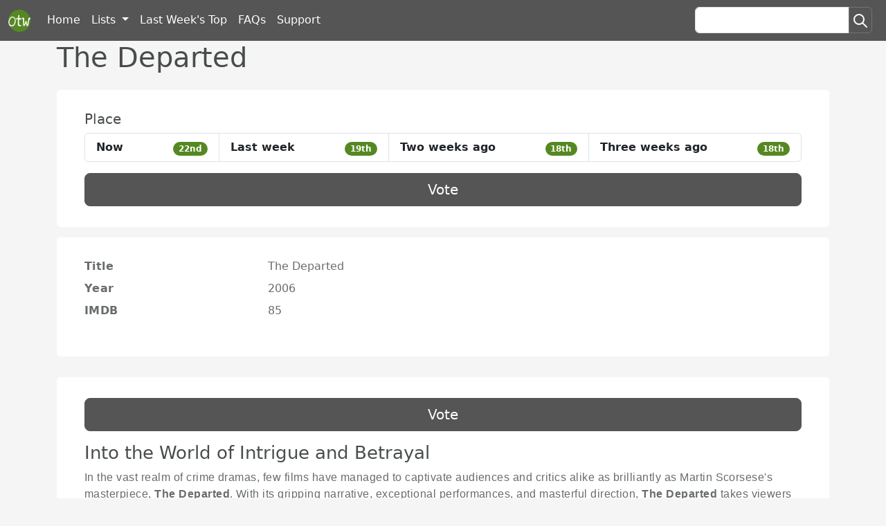

--- FILE ---
content_type: text/html; charset=UTF-8
request_url: https://movie.oftheweek.com/vote/the-departed
body_size: 11157
content:
<!doctype html>
<html lang="en">
<head>
    <!-- Google tag (gtag.js) -->
    <script async src="https://www.googletagmanager.com/gtag/js?id=G-YJC8DCC1B1"></script>
    <script>
    window.dataLayer = window.dataLayer || [];
    function gtag(){dataLayer.push(arguments);}
    gtag('js', new Date());

    gtag('config', 'G-YJC8DCC1B1');
    </script>

    <script async src="https://pagead2.googlesyndication.com/pagead/js/adsbygoogle.js?client=ca-pub-2467254070946095" crossorigin="anonymous"></script>

    <meta charset="utf-8">

    <title>The Departed - Movie of the Week</title>
    <meta name="description" content="Make a difference in the movie industry by casting your vote for the film you love!">
    <meta http-equiv="X-UA-Compatible" content="IE=edge">
    <meta name="viewport" content="width=device-width, initial-scale=1">

    <link rel="apple-touch-icon" sizes="180x180" href="/apple-touch-icon.png">
    <link rel="icon" type="image/png" sizes="32x32" href="/favicon-32x32.png">
    <link rel="icon" type="image/png" sizes="16x16" href="/favicon-16x16.png">
    <link rel="manifest" href="/site.webmanifest">


    <link rel="shortcut icon" type="image/png" href="/favicon.ico">

    <link rel="stylesheet" href="/css/bootstrap.min.css">


<style>
body {
  background:#f5f5f5;
  color: #484c4d;
}

h2, .h2 {
  font-size: calc(1.225rem + 0.5vw);
}

p {
  font-family: "Barlow", sans-serif !important;
  font-weight: 300;
  font-size: 1rem;
  color: #686c6d;
  letter-spacing: 0.03rem;
  margin-bottom: 10px;
}

b, strong {
  font-weight: 700 !important;
}

/* nav */
.navbar,
.navbar ul.dropdown-menu {
  color: #fff;
  background-color: rgb(85, 85, 85);
}

.navbar li.nav-item a,
.navbar li.nav-item a.active,
.navbar li.nav-item a.navbar-brand {
  color: #fff;
}

.navbar li.nav-item a:hover,
.navbar ul.dropdown-menu a:hover {
  background-color: rgb(95, 95, 95);
}

#nav-search-button {
  line-height: 1.5;
  padding: 0 0.25rem;
}
    
#nav-search-button svg {
  width: 24px;
  height: 24px;
}

/* button */
.btn-primary {
  --bs-btn-bg: rgb(85, 85, 85);
  --bs-btn-border-color: rgb(85, 85, 85);
  --bs-btn-hover-bg: rgb(105, 105, 105);
  --bs-btn-hover-border-color: rgb(105, 105, 105);
  --bs-btn-active-bg: rgb(85, 85, 85);
  --bs-btn-active-border-color: rgb(85, 85, 85);
  --bs-btn-disabled-bg: rgb(125, 125, 125);
  --bs-btn-disabled-border-color: rgb(125, 125, 125);
}
.bg-primary {
  background-color: rgb(85, 136, 34) !important;
}

/* pagination */
.pagination {
  --bs-pagination-color: rgb(33, 37, 41);;
  --bs-pagination-active-bg: rgb(85, 85, 85);
  --bs-pagination-active-border-color: rgb(85, 85, 85);
}

/* accordion */
.accordion-button {
  --bs-accordion-active-bg: rgb(225, 225, 225);
  --bs-accordion-active-color: rgb(85, 85, 85);
}

/* home */
.home {
  max-width: 960px;
}

.home-info {
  font-size: 1.2rem;
}
.home-list-title {
  font-size: 1.4rem;
  font-weight: 450;
  letter-spacing: .1rem;
}
td.min {
  width: 1%;
  white-space: nowrap;
}

/* search table */
.trumbowyg-box {
  border-radius: 0.375rem;
}
.trumbowyg-editor-box {
  background-color: #fff;
}

.details-box {
  margin: 15px 0;
  background-color: #fff;
  padding: 30px 40px;
  border-radius: 5px;
}

.details-box dt {
  color: #686c6d;
  letter-spacing: 0.03rem;
}

.details-box dd {
  color: #686c6d;
}

.details-box p {
  margin-bottom: 10px;
  padding-bottom: 10px;
}

.accordion-item img {
  width: 100%;
  max-width: 100%;
  height: auto;
}

/* img */

.img-thumbnail {
  width: 102px; 
  height: 102px;
  min-width: 102px;
  min-height: 102px;
  padding: 0;
}

.col-share {
  width: 160px;
}

/* a */

ul a {
  text-decoration: none;
  color: #212529;
}

/* icons */
.icon {
  height: 24px;
  width: 24px;
  display: block;
  background-repeat: no-repeat;
  background-size: cover;
}
.icon:hover {
  cursor: pointer;
}
.icon-discord {
  background-image: url('data:image/svg+xml,<svg width="800px" height="800px" viewBox="0 0 192 192" xmlns="http://www.w3.org/2000/svg" fill="none"><path stroke="%23000000" stroke-linecap="round" stroke-linejoin="round" stroke-width="12" d="m68 138-8 16c-10.19-4.246-20.742-8.492-31.96-15.8-3.912-2.549-6.284-6.88-6.378-11.548-.488-23.964 5.134-48.056 19.369-73.528 1.863-3.334 4.967-5.778 8.567-7.056C58.186 43.02 64.016 40.664 74 39l6 11s6-2 16-2 16 2 16 2l6-11c9.984 1.664 15.814 4.02 24.402 7.068 3.6 1.278 6.704 3.722 8.567 7.056 14.235 25.472 19.857 49.564 19.37 73.528-.095 4.668-2.467 8.999-6.379 11.548-11.218 7.308-21.769 11.554-31.96 15.8l-8-16m-68-8s20 10 40 10 40-10 40-10"/><ellipse cx="71" cy="101" fill="%23000000" rx="13" ry="15"/><ellipse cx="121" cy="101" fill="%23000000" rx="13" ry="15"/></svg>');
}
.icon-facebook {
  background-image: url('data:image/svg+xml,<svg fill="%23000000" width="800px" height="800px" viewBox="0 0 1920 1920" xmlns="http://www.w3.org/2000/svg"> <path d="m1416.013 791.915-30.91 225.617h-371.252v789.66H788.234v-789.66H449.808V791.915h338.426V585.137c0-286.871 176.207-472.329 449.09-472.329 116.87 0 189.744 6.205 231.822 11.845l-3.272 213.66-173.5.338c-4.737-.451-117.771-9.25-199.332 65.655-52.568 48.169-79.191 117.433-79.191 205.65v181.96h402.162Zm-247.276-304.018c44.446-41.401 113.71-36.889 118.787-36.663l289.467-.113 6.204-417.504-43.544-10.717C1511.675 16.02 1426.053 0 1237.324 0 901.268 0 675.425 235.206 675.425 585.137v93.97H337v451.234h338.425V1920h451.234v-789.66h356.7l61.932-451.233H1126.66v-69.152c0-54.937 14.214-96 42.078-122.058Z" fill-rule="evenodd"/></svg>');
}
.icon-link {
  background-image: url('data:image/svg+xml,<svg width="800px" height="800px" viewBox="0 0 24 24" fill="none" xmlns="http://www.w3.org/2000/svg"><path d="M21 6C21 7.65685 19.6569 9 18 9C16.3431 9 15 7.65685 15 6C15 4.34315 16.3431 3 18 3C19.6569 3 21 4.34315 21 6Z" stroke="%23323232" stroke-width="2"/><path d="M21 18C21 19.6569 19.6569 21 18 21C16.3431 21 15 19.6569 15 18C15 16.3431 16.3431 15 18 15C19.6569 15 21 16.3431 21 18Z" stroke="%23323232" stroke-width="2"/><path d="M9 12C9 13.6569 7.65685 15 6 15C4.34315 15 3 13.6569 3 12C3 10.3431 4.34315 9 6 9C7.65685 9 9 10.3431 9 12Z" stroke="%23323232" stroke-width="2"/><path d="M8.72046 10.6397L14.9999 7.5" stroke="%23323232" stroke-width="2" stroke-linecap="round" stroke-linejoin="round"/><path d="M8.70605 13.353L15 16.5" stroke="%23323232" stroke-width="2" stroke-linecap="round" stroke-linejoin="round"/></svg>');
}
.icon-mail {
  background-image: url('data:image/svg+xml,<svg width="800px" height="800px" viewBox="0 0 24 24" fill="none" xmlns="http://www.w3.org/2000/svg"><path d="M3.29289 5.29289C3.47386 5.11193 3.72386 5 4 5H20C20.2761 5 20.5261 5.11193 20.7071 5.29289M3.29289 5.29289C3.11193 5.47386 3 5.72386 3 6V18C3 18.5523 3.44772 19 4 19H20C20.5523 19 21 18.5523 21 18V6C21 5.72386 20.8881 5.47386 20.7071 5.29289M3.29289 5.29289L10.5858 12.5857C11.3668 13.3668 12.6332 13.3668 13.4142 12.5857L20.7071 5.29289" stroke="%23000000" stroke-width="1.5" stroke-linecap="round" stroke-linejoin="round"/></svg>');
}
.icon-pinterest {
  background-image: url('data:image/svg+xml,<svg fill="%23000000" width="800px" height="800px" viewBox="0 0 1920 1920" xmlns="http://www.w3.org/2000/svg"> <path d="M1368.619 1166.432c-90.774 96.64-206.614 142.4-334.614 132.8-95.573-7.253-220.053-73.707-221.333-74.347l-63.787-34.24-13.76 71.04c-37.653 193.6-82.346 334.827-181.653 439.787-11.627-214.613 38.933-400.213 88-580.48 20.587-75.52 41.813-153.707 58.027-232.213l4.16-20.374-10.774-17.813c-50.88-84.267-35.946-233.6 31.254-313.387 25.28-30.186 53.44-45.12 85.226-45.12 14.614 0 29.974 3.2 46.187 9.494 68.587 26.773 62.187 92.8 9.813 265.173-34.88 114.773-70.933 233.387-18.986 320.213 27.093 45.227 74.133 74.774 139.946 87.787 146.56 28.693 276.054-39.573 355.307-188.16 98.987-185.387 101.973-486.827-51.307-640.107-168.32-168.106-443.733-199.04-670.08-75.306-201.706 110.293-298.56 308.586-252.906 517.44 20.16 91.946-16.64 136.533-41.28 155.306-58.56-45.973-62.187-170.24-58.347-277.013 11.84-321.6 295.253-525.76 556.16-554.453 320.427-35.414 669.12 103.253 715.627 436.586 32.106 230.294-34.88 472.64-170.88 617.387m276.48-632.107C1595.712 180.62 1245.312-41.14 812.139 6.432c-305.174 33.6-637.014 275.2-650.987 656.64-5.973 162.027 6.613 335.253 144.96 391.467l19.52 7.893 19.52-7.467c60.587-23.146 164.907-113.386 126.4-289.173-35.733-163.2 39.04-313.067 199.893-401.067 151.36-82.773 386.027-100.053 543.467 57.28 106.667 106.667 121.92 346.987 32.64 514.347-39.893 74.773-113.813 158.72-240.533 133.76-52.587-10.453-65.067-31.147-69.12-37.973-27.627-46.187 2.666-146.134 29.546-234.347 44.374-146.133 99.734-328.213-73.066-395.627-94.08-36.586-185.707-12.373-251.947 66.347-91.307 108.48-112.853 294.4-51.52 417.813-14.72 68.587-33.067 135.787-52.373 206.72-59.414 218.134-120.854 443.734-80.854 723.52l12.48 86.934 71.36-51.094c165.12-118.08 235.627-281.706 284.374-503.253 52.8 22.933 130.133 51.093 200 56.427 162.133 12.16 306.88-45.227 420.48-166.08 157.226-167.467 235.2-444.16 198.72-705.174" fill-rule="evenodd"/></svg>');
}
.icon-reddit {
  background-image: url('data:image/svg+xml,<svg width="800px" height="800px" viewBox="0 0 192 192" xmlns="http://www.w3.org/2000/svg" fill="none"><path fill="%23000000" d="m33.067 111.226 5.826 1.435a6 6 0 0 0-3.978-7.143l-1.848 5.708Zm17.548-25.068-4.728 3.694a6 6 0 0 0 8.341 1.096l-3.613-4.79Zm90.77 0-3.613 4.79a6 6 0 0 0 8.341-1.096l-4.728-3.694Zm17.548 25.068-1.848-5.708a6 6 0 0 0-3.978 7.143l5.826-1.435ZM96 174.001c18.846 0 36.138-5.722 48.855-15.259C157.573 149.203 166 135.568 166 120.001h-12c0 10.943-5.9 21.307-16.345 29.141-10.447 7.835-25.155 12.859-41.655 12.859v12Zm-70-54c0 15.567 8.427 29.202 21.145 38.741 12.717 9.537 30.01 15.259 48.855 15.259v-12c-16.5 0-31.208-5.024-41.655-12.859C43.9 141.308 38 130.944 38 120.001H26Zm1.241-10.21A42.616 42.616 0 0 0 26 120.001h12c0-2.505.306-4.956.893-7.34l-11.652-2.87ZM16 96.001c0 9.793 6.394 18.076 15.219 20.933l3.696-11.416A10.007 10.007 0 0 1 28 96.001H16Zm22-22c-12.15 0-22 9.85-22 22h12c0-5.523 4.477-10 10-10v-12Zm17.343 8.463C51.326 77.324 45.049 74 38 74v12c3.2 0 6.047 1.496 7.887 3.851l9.456-7.388ZM96 66c-18.916 0-36.268 5.764-48.998 15.367l7.226 9.58C64.682 83.063 79.438 78 96 78V66Zm48.998 15.367C132.268 71.765 114.916 66 96 66v12c16.563 0 31.318 5.062 41.772 12.947l7.226-9.58Zm1.115 8.484a9.972 9.972 0 0 1 7.887-3.85v-12c-7.05 0-13.326 3.322-17.343 8.463l9.456 7.388Zm7.887-3.85c5.523 0 10 4.477 10 10h12c0-12.15-9.85-22-22-22v12Zm10 10c0 4.438-2.895 8.215-6.915 9.517l3.696 11.416c8.825-2.857 15.219-11.14 15.219-20.933h-12Zm2 24a42.63 42.63 0 0 0-1.241-10.21l-11.652 2.87c.587 2.384.893 4.835.893 7.34h12Z"/><circle cx="68" cy="110.001" r="12" fill="%23000000"/><circle cx="124" cy="110.001" r="12" fill="%23000000"/><path stroke="%23000000" stroke-linecap="round" stroke-width="12" d="M120 138.001s-8 6-24 6-24-6-24-6"/><circle cx="146" cy="36.001" r="12" stroke="%23000000" stroke-width="12"/><path fill="%23000000" fill-rule="evenodd" d="M107.177 22.118a6 6 0 0 0-7.028 4.553l-10 44a6 6 0 1 0 11.702 2.66l8.704-38.3 24.074 4.815A11.985 11.985 0 0 1 134 36c0-3.036 1.127-5.808 2.986-7.922l-29.809-5.961Z" clip-rule="evenodd"/></svg>');
}
.icon-telegram {
  background-image: url('data:image/svg+xml,<svg width="800px" height="800px" viewBox="0 0 192 192" xmlns="http://www.w3.org/2000/svg" fill="none"><path stroke="%23000000" stroke-width="12" d="M23.073 88.132s65.458-26.782 88.16-36.212c8.702-3.772 38.215-15.843 38.215-15.843s13.621-5.28 12.486 7.544c-.379 5.281-3.406 23.764-6.433 43.756-4.54 28.291-9.459 59.221-9.459 59.221s-.756 8.676-7.188 10.185c-6.433 1.509-17.027-5.281-18.919-6.79-1.513-1.132-28.377-18.106-38.214-26.404-2.649-2.263-5.676-6.79.378-12.071 13.621-12.447 29.891-27.913 39.728-37.72 4.54-4.527 9.081-15.089-9.837-2.264-26.864 18.483-53.35 35.835-53.35 35.835s-6.053 3.772-17.404.377c-11.351-3.395-24.594-7.921-24.594-7.921s-9.08-5.659 6.433-11.693Z"/></svg>');
}
.icon-tumblr {
  background-image: url('data:image/svg+xml,<svg width="800px" height="800px" viewBox="0 0 64 64" xmlns="http://www.w3.org/2000/svg" stroke-width="3" stroke="%23000000" fill="none"><path d="M35.09,17.29V9.59A1.08,1.08,0,0,0,34,8.51H27.39a13.86,13.86,0,0,1-9.28,10.85v5.4a1.07,1.07,0,0,0,1.07,1.07h3.51l.06,17.94S22,54.85,36,55.44c0,0,7,.64,9.71-2.71a.73.73,0,0,0,.21-.44V46a.53.53,0,0,0-.79-.47,8.12,8.12,0,0,1-5.51.62c-3.47-.95-4.47-1.87-4.52-4.22L35.1,27A1.07,1.07,0,0,1,36.17,26l8.65,0a1.07,1.07,0,0,0,1.07-1.07V19.42a1.07,1.07,0,0,0-1.07-1.08l-8.66,0A1.07,1.07,0,0,1,35.09,17.29Z"/></svg>');
}
.icon-twitter {
  background-image: url('data:image/svg+xml,<svg fill="%23000000" version="1.1" id="Capa_1" xmlns="http://www.w3.org/2000/svg" xmlns:xlink="http://www.w3.org/1999/xlink" width="800px" height="800px" viewBox="0 0 512 512" enable-background="new 0 0 512 512" xml:space="preserve"><path d="M351.938,340.385h-95.711c-9.265,0-16.618-3.131-23.116-9.83c-6.646-6.885-9.742-14.717-9.742-24.646v-34.476h128.57c17.434,0,32.55-6.472,44.92-19.224c12.269-12.625,18.487-27.99,18.487-45.667c0-17.707-6.231-33.083-18.52-45.698c-12.418-12.757-27.567-19.226-45.031-19.226H223.38v-34.909c0-17.667-6.181-33.022-18.32-45.59c-12.274-12.826-27.332-19.329-44.755-19.329c-17.699,0-32.912,6.357-45.215,18.893c-12.233,12.462-18.437,27.961-18.437,46.065v199.209c0,44.973,15.701,83.971,46.662,115.906c31.077,32.08,69.08,48.348,112.955,48.348h95.678c17.42,0,32.532-6.471,44.903-19.219c12.264-12.605,18.48-27.978,18.48-45.685c0-17.683-6.215-33.05-18.451-45.647C384.51,346.871,369.389,340.385,351.938,340.385z M375.337,430.088c-6.703,6.906-14.135,10.123-23.388,10.123h-95.678c-35.942,0-65.842-12.828-91.411-39.224c-25.709-26.521-38.206-57.604-38.206-95.028v-199.21c0-10.107,3.22-18.301,9.846-25.051c6.635-6.759,14.198-9.908,23.806-9.908c9.171,0,16.505,3.2,23.129,10.122c6.691,6.928,9.945,15.039,9.945,24.797v64.909h158.416c9.314,0,16.794,3.226,23.537,10.154c6.737,6.918,10.014,15.02,10.014,24.77c0,9.734-3.272,17.834-10.013,24.771c-6.697,6.905-14.132,10.121-23.396,10.121h-158.57v64.475c0,17.701,6.11,33.004,18.185,45.51c12.208,12.586,27.238,18.969,44.674,18.969h95.711c9.264,0,16.693,3.22,23.401,10.154c6.817,7.021,9.993,14.891,9.993,24.77C385.335,415.066,382.067,423.168,375.337,430.088z"/></svg>');
}
.icon-whatsapp {
  background-image: url('data:image/svg+xml,<svg width="800px" height="800px" viewBox="0 0 192 192" xmlns="http://www.w3.org/2000/svg" fill="none"><path fill="%23000000" fill-rule="evenodd" d="M96 16c-44.183 0-80 35.817-80 80 0 13.12 3.163 25.517 8.771 36.455l-8.608 36.155a6.002 6.002 0 0 0 7.227 7.227l36.155-8.608C70.483 172.837 82.88 176 96 176c44.183 0 80-35.817 80-80s-35.817-80-80-80ZM28 96c0-37.555 30.445-68 68-68s68 30.445 68 68-30.445 68-68 68c-11.884 0-23.04-3.043-32.747-8.389a6.003 6.003 0 0 0-4.284-.581l-28.874 6.875 6.875-28.874a6.001 6.001 0 0 0-.581-4.284C31.043 119.039 28 107.884 28 96Zm46.023 21.977c11.975 11.974 27.942 20.007 45.753 21.919 11.776 1.263 20.224-8.439 20.224-18.517v-6.996a18.956 18.956 0 0 0-13.509-18.157l-.557-.167-.57-.112-8.022-1.58a18.958 18.958 0 0 0-15.25 2.568 42.144 42.144 0 0 1-7.027-7.027 18.958 18.958 0 0 0 2.569-15.252l-1.582-8.021-.112-.57-.167-.557A18.955 18.955 0 0 0 77.618 52H70.62c-10.077 0-19.78 8.446-18.517 20.223 1.912 17.81 9.944 33.779 21.92 45.754Zm33.652-10.179a6.955 6.955 0 0 1 6.916-1.743l8.453 1.665a6.957 6.957 0 0 1 4.956 6.663v6.996c0 3.841-3.124 6.995-6.943 6.585a63.903 63.903 0 0 1-26.887-9.232 64.594 64.594 0 0 1-11.661-9.241 64.592 64.592 0 0 1-9.241-11.661 63.917 63.917 0 0 1-9.232-26.888C63.626 67.123 66.78 64 70.62 64h6.997a6.955 6.955 0 0 1 6.66 4.957l1.667 8.451a6.956 6.956 0 0 1-1.743 6.917l-1.12 1.12a5.935 5.935 0 0 0-1.545 2.669c-.372 1.403-.204 2.921.603 4.223a54.119 54.119 0 0 0 7.745 9.777 54.102 54.102 0 0 0 9.778 7.746c1.302.806 2.819.975 4.223.603a5.94 5.94 0 0 0 2.669-1.545l1.12-1.12Z" clip-rule="evenodd"/></svg>');
}


/* map */
#map {
  width: 100%;
  height: 400px;
}

.map-box {
  background-color: #fff;
  padding: 5px;
  border-radius: 5px;
}

</style>
</head>
<body>

<header>
    <nav class="navbar navbar-expand-md navbar-dark">
    <div class="container-fluid">
        <a class="navbar-brand" href="https://movie.oftheweek.com/">
            <img src="/favicon-32x32.png" alt="Of The Week" width="32" height="32">
        </a>
        <button class="navbar-toggler" type="button" data-bs-toggle="collapse" data-bs-target="#navbarSupportedContent" aria-controls="navbarSupportedContent" aria-expanded="false" aria-label="Toggle navigation">
            <span class="navbar-toggler-icon"></span>
        </button>
        <div class="collapse navbar-collapse" id="navbarSupportedContent">
        <ul class="navbar-nav me-auto mb-2 mb-sm-0">
            <li class="nav-item">
                <a class="nav-link active" aria-current="page" href="https://movie.oftheweek.com/">Home</a>
            </li>
            <li class="nav-item dropdown">
                <a class="nav-link dropdown-toggle" href="#" role="button" data-bs-toggle="dropdown" aria-expanded="false">
                    Lists                </a>
                <ul class="dropdown-menu">
                    <li><a class="dropdown-item" href="https://country.oftheweek.com">Country</a></li>
                    <li><a class="dropdown-item" href="https://city.oftheweek.com">City</a></li>
                    <li><a class="dropdown-item" href="https://politician.oftheweek.com">Politician</a></li>
                    <li><a class="dropdown-item" href="https://party.oftheweek.com">Political Party</a></li>
                    <li><a class="dropdown-item" href="https://team.oftheweek.com">Team</a></li>
                    <li><a class="dropdown-item" href="https://player.oftheweek.com">Player</a></li>
                    <li><a class="dropdown-item" href="https://athlete.oftheweek.com">Athlete</a></li>
                    <li><a class="dropdown-item" href="https://movie.oftheweek.com">Movie</a></li>
                    <li><a class="dropdown-item" href="https://song.oftheweek.com">Song</a></li>
                    <li><a class="dropdown-item" href="https://book.oftheweek.com">Book</a></li>
                    <li><a class="dropdown-item" href="https://game.oftheweek.com">Game</a></li>
                    <li><a class="dropdown-item" href="https://restaurant.oftheweek.com">Restaurant</a></li>
                    <li><a class="dropdown-item" href="https://billionaire.oftheweek.com">Billionaire</a></li>
                    <li><a class="dropdown-item" href="https://days.oftheweek.com">Day</a></li>
                </ul>
            </li>
                        <li class="nav-item">
                <a class="nav-link" href="https://movie.oftheweek.com/top">Last Week's Top</a>
            </li>
                        <li class="nav-item">
                <a class="nav-link" href="https://movie.oftheweek.com/faq">FAQs</a>
            </li>
            <li class="nav-item">
                <a class="nav-link" href="https://movie.oftheweek.com/support">Support</a>
            </li>
        </ul>
                    <form class="d-flex" role="search" action="/" method="get">
                <div class="input-group me-2">
                <input type="text" class="form-control" name="search" placeholder="" aria-label="Search" aria-describedby="nav-search-button">
                <button class="btn btn-outline-secondary" type="submit" id="nav-search-button">
                    <svg id="nav-search-icon" class="nav-search-icon" viewBox="0 0 24 24" fill="none" xmlns="http://www.w3.org/2000/svg">
                        <path d="M14.9536 14.9458L21 21M17 10C17 13.866 13.866 17 10 17C6.13401 17 3 13.866 3 10C3 6.13401 6.13401 3 10 3C13.866 3 17 6.13401 17 10Z" stroke="#ffffff" stroke-width="2" stroke-linecap="round" stroke-linejoin="round"></path>
                    </svg>
                </button>
                </div>
            </form>
                </div>
    </div>
    </nav>
</header>



<main>


<div class="container">



<input type="hidden" class="txt_csrfname" name="csrf_hash_name" value="a3ab79d870b05a921854ae2daf13ca9f25fbd323f73114f4acc9d9f03ffd0a36">

<h1 class="title">The Departed</h1>

<div class="row">
    <div class="col-md-12">
        <div class="details-box">
            <h5>Place</h5>
            <ul class="list-group list-group-horizontal-lg d-flex">
                <li class="list-group-item d-flex justify-content-between align-items-start flex-fill">
                    <div class="fw-semibold">Now</div>
                    <span class="badge bg-primary rounded-pill mt-1">22nd</span>
                </li>
                <li class="list-group-item d-flex justify-content-between align-items-start flex-fill">
                    <div class="fw-semibold">Last week</div>
                    <span class="badge bg-primary rounded-pill mt-1">19th</span>
                </li>
                <li class="list-group-item d-flex justify-content-between align-items-start flex-fill">
                    <div class="fw-semibold">Two weeks ago</div>
                    <span class="badge bg-primary rounded-pill mt-1">18th</span>
                </li>
                <li class="list-group-item d-flex justify-content-between align-items-start flex-fill">
                    <div class="fw-semibold">Three weeks ago</div>
                    <span class="badge bg-primary rounded-pill mt-1">18th</span>
                </li>
            </ul>

            <div class="d-grid gap-2 mt-3">
                <button type="button" class="btn vote vote-big btn-primary btn-lg" id="btn-the-departed" data-id="the-departed">
                    Vote                </button>
            </div>
        </div>
    </div>

    <div class="col-md-12">
        <div class="details-box mt-0">
            <dl class="row">
                
                                <dt class="col-sm-3">Title</dt>
                                <dd class="col-sm-9">The Departed</dd>
                                
                
                
                
                                <dt class="col-sm-3">Year</dt>
                                <dd class="col-sm-9">2006</dd>
                                
                
                                <dt class="col-sm-3">IMDB</dt>
                                <dd class="col-sm-9">85</dd>
                                
                
                
                
                
                            </dl>
        </div>
    </div>


    <div class="col-md-12">
        <div class="details-box">
            <div class="d-grid gap-2 mb-3">
                <button type="button" class="btn vote vote-big btn-primary btn-lg" id="btn-the-departed" data-id="the-departed">
                    Vote                </button>
            </div>

            <h2>Into the World of Intrigue and Betrayal</h2>
<p>In the vast realm of crime dramas, few films have managed to captivate audiences and critics alike as brilliantly as Martin Scorsese's masterpiece, <strong>The Departed</strong>. With its gripping narrative, exceptional performances, and masterful direction, <strong>The Departed</strong> takes viewers on a thrilling journey into the dark underbelly of Boston's organized crime and police corruption. This gritty and intense film offers an unparalleled cinematic experience that continues to leave a lasting impact on audiences to this day.</p>
<p>At the core of <strong>The Departed</strong> lies a tale of duality, where the lines between good and evil are blurred. The film delves deep into the interconnected lives of two protagonists: Colin Sullivan (played by Matt Damon), a police detective who infiltrates the Irish mob, and Billy Costigan (played by Leonardo DiCaprio), a young officer assigned to infiltrate the police force. As the story progresses, the tension escalates, leading to a gripping game of cat and mouse, where loyalties are tested, and trust becomes a rare commodity.</p>
<p>One cannot discuss <strong>The Departed</strong> without acknowledging the exceptional performances by its talented cast. Leonardo DiCaprio delivers a career-defining portrayal as Billy Costigan, perfectly capturing his character's inner turmoil and vulnerability. Matt Damon shines as Colin Sullivan, effortlessly portraying a duplicitous character torn between his loyalty to the police force and his allegiance to the mob. The film also features standout performances by Jack Nicholson as the ruthless mob boss Frank Costello and Mark Wahlberg as the foul-mouthed and quick-witted Staff Sergeant Dignam.</p>
<p>Martin Scorsese's direction in <strong>The Departed</strong> showcases his unparalleled mastery of storytelling. With his signature style, he skillfully weaves together complex narratives, expertly crafting tension-filled sequences that keep viewers on the edge of their seats. Scorsese's attention to detail is evident in every frame, from the gritty urban landscapes to the intimate character interactions. His ability to create an immersive experience is further enhanced by a meticulously curated soundtrack that perfectly complements the film's mood and atmosphere.</p>
<p>What sets <strong>The Departed</strong> apart from other crime dramas is its relentless pace and unforgiving exploration of themes such as loyalty, identity, and moral ambiguity. The film keeps viewers guessing until the very end, delivering unexpected twists and turns that leave a lasting impact. The writing is sharp and engaging, filled with memorable dialogue and thought-provoking exchanges that resonate with audiences long after the credits roll.</p>
<p><strong>The Departed</strong> stands as a testament to the power of exceptional storytelling and masterful filmmaking. With its stellar performances, gripping narrative, and brilliant direction, this crime drama has rightfully earned its place as a modern classic. Whether you are a fan of Scorsese's work or simply appreciate a captivating and intense cinematic experience, <strong>The Departed</strong> is a must-watch film that will leave you breathless and craving for more.</p>
            <div class="d-grid gap-2">
                <button type="button" class="btn vote vote-big btn-primary btn-lg" id="btn-the-departed" data-id="the-departed">
                    Vote                </button>
            </div>
        </div>
    </div>

        <div class="col-md-12">
        <div class="details-box">
            <p class="text-center fw-semibold">Share</p>
            <div class="row p-1">
                <div class="col"><div class="icon icon-facebook" title="Facebook" data-link="the-departed" data-name="The Departed"></div></div>
                <div class="col"><div class="icon icon-twitter" title="X / Twitter" data-link="the-departed" data-name="The Departed"></div></div>
                <div class="col"><div class="icon icon-pinterest" title="Pinterest" data-link="the-departed" data-name="The Departed"></div></div>
                <div class="col"><div class="icon icon-whatsapp" title="WhatsApp" data-link="the-departed" data-name="The Departed"></div></div>
                <div class="col"><div class="icon icon-telegram" title="Telegram" data-link="the-departed" data-name="The Departed"></div></div>
                <div class="col"><div class="icon icon-tumblr" title="Tumblr" data-link="the-departed" data-name="The Departed"></div></div>
                <div class="col"><div class="icon icon-reddit" title="Reddit" data-link="the-departed" data-name="The Departed"></div></div>
                <div class="col"><div class="icon icon-mail" title="E-Mail" data-link="the-departed" data-name="The Departed"></div></div>
                <div class="col"><div class="icon icon-link" title="Copy to clipboard" data-link="the-departed"></div></div>
            </div>
        </div>
    </div>

    <div class="col-md-12">
        <div class="details-box">
            <p class="text-center fw-semibold">Your involvement</p>
            <div class="row text-center">
                If you notice any errors in the information or photos, or if you have suggestions for improvements, please feel free to submit them through the support form. Business:&nbsp;ask.oftheweek@gmail.com            </div>
        </div>
    </div>
</div>





</div>
</main>


<footer class="py-3 my-4">
    <ul class="nav justify-content-center border-bottom pb-3 mb-3">
      <li class="nav-item"><a href="https://movie.oftheweek.com/" class="nav-link px-2 text-muted">Home</a></li>
            <li class="nav-item"><a href="https://oftheweek.com" class="nav-link px-2 text-muted">Lists</a></li>
      <li class="nav-item"><a href="https://movie.oftheweek.com/top" class="nav-link px-2 text-muted">Last Week's Top</a></li>
            <li class="nav-item"><a href="https://movie.oftheweek.com/faq" class="nav-link px-2 text-muted">FAQs</a></li>
      <li class="nav-item"><a href="https://movie.oftheweek.com/support" class="nav-link px-2 text-muted">Support</a></li>
    </ul>
    <p class="text-center text-muted">&copy; 2026 Iedvesmo, Inc</p>
</footer>


<div class="toast-container position-fixed bottom-0 end-0 p-3">
    <div id="toastFail" class="toast align-items-center text-bg-warning" role="alert" aria-live="assertive" aria-atomic="true">
        <div class="d-flex">
            <div class="toast-body">
                You can vote only once per hour.            </div>
            <button type="button" class="btn-close me-2 m-auto" data-bs-dismiss="toast" aria-label="Close"></button>
        </div>
    </div>
</div>

<div class="toast-container position-fixed bottom-0 end-0 p-3">
    <div id="toastOk" class="toast" role="alert" aria-live="assertive" aria-atomic="true">
        <div class="toast-header">
            <strong class="me-auto">Thank you for your vote!</strong>
            <small>just now</small>
            <button type="button" class="btn-close" data-bs-dismiss="toast" aria-label="Close"></button>
        </div>
        <div class="toast-body">
            Don't forget that you can always vote again after one hour of voting.        </div>
    </div>
</div>


<script src="/js/bootstrap.bundle.min.js"></script>
<script src="/js/jquery.min.js"></script>


<script>


    $('.vote').click(function() {
        var csrfName = $('.txt_csrfname').attr('name');
        var csrfHash = $('.txt_csrfname').val();

        var vote_link = $(this).attr('data-id');

        let toastName = 'toastFail';
        
        $.ajax({
            url:'https://movie.oftheweek.com//vote',
            method:'post',
            data:{
                'link': vote_link,
                [csrfName]: csrfHash
            },
            dataType:'json',
            success: function(response) {
                $('.txt_csrfname').val(response.token);
                $('#btn-'+vote_link).prop('disabled', true);
                $('.vote-big').prop('disabled', true);

                if (response.success == 1) {
                    var votes = $('#qty-'+vote_link);
                    if (votes.length) {
                        votes.html(parseInt(votes.html()) + 1);
                    }

                    toastName = 'toastOk';
                }

                const toastElement = document.getElementById(toastName);
                const toast = new bootstrap.Toast(toastElement);
                toast.show();
            }
        });
    });

    const share = 'Vote for ';
    const site = 'https://movie.oftheweek.com/vote/';

    // facebook
    $('.icon-facebook').click(function() {
        const link = $(this).attr("data-link");
        const name = $(this).attr("data-name");
        var url = 'https://www.facebook.com/share.php?u=';

        url += site + link + '&quote=' + encodeURI(share + name);
        window.open(url, '_blank');
    });

    // twitter
    $('.icon-twitter').click(function() {
        const link = $(this).attr("data-link");
        const name = $(this).attr("data-name");
        var url = 'https://twitter.com/intent/tweet?text=';

        url += encodeURI(share + name) + '&url=' + site + link;
        window.open(url, '_blank');
    });

    // pinterest
    $('.icon-pinterest').click(function() {
        const link = $(this).attr("data-link");
        const name = $(this).attr("data-name");
        var url = 'https://pinterest.com/pin/create/button/?url=';

        url += site + link + '&description=' + encodeURI(share + name);
        window.open(url, '_blank');
    });

    // whatsapp
    $('.icon-whatsapp').click(function() {
        const link = $(this).attr("data-link");
        const name = $(this).attr("data-name");
        var url = 'whatsapp://send?text=';

        url += encodeURI(share + name) + ' at ' + site + link;
        window.open(url, '_blank');
    });

    // telegram
    $('.icon-telegram').click(function() {
        const link = $(this).attr("data-link");
        const name = $(this).attr("data-name");
        var url = 'https://t.me/share/url?url=';

        url += site + link + '&text=' + encodeURI(share + name);
        window.open(url, '_blank');
    });

    // tumblr
    $('.icon-tumblr').click(function() {
        const link = $(this).attr("data-link");
        const name = $(this).attr("data-name");
        var url = 'https://www.tumblr.com/widgets/share/tool?canonicalUrl=';

        url += site + link + '&title=' + encodeURI(share + name);
        window.open(url, '_blank');
    });

    // reddit
    $('.icon-reddit').click(function() {
        const link = $(this).attr("data-link");
        const name = $(this).attr("data-name");
        var url = 'https://www.reddit.com/submit?url=';

        url += site + link + '&title=' + encodeURI(share + name);
        window.open(url, '_blank');
    });

    // e-mail
    $('.icon-mail').click(function() {
        const link = $(this).attr("data-link");
        const name = $(this).attr("data-name");
        var url = 'mailto:?subject=';

        url += site + link + '&body=' + encodeURI(share + name);

        $("#email").attr('href', url);
    });

    // to clipboard
    $(".icon-link").click(function(event) {
        const link = $(this).attr("data-link");

        event.preventDefault();
        navigator.clipboard.writeText(site + link);
    });

</script>



</body>
</html>


--- FILE ---
content_type: text/html; charset=utf-8
request_url: https://www.google.com/recaptcha/api2/aframe
body_size: 268
content:
<!DOCTYPE HTML><html><head><meta http-equiv="content-type" content="text/html; charset=UTF-8"></head><body><script nonce="GR1L1jaeY4Dr1bPElxwG5Q">/** Anti-fraud and anti-abuse applications only. See google.com/recaptcha */ try{var clients={'sodar':'https://pagead2.googlesyndication.com/pagead/sodar?'};window.addEventListener("message",function(a){try{if(a.source===window.parent){var b=JSON.parse(a.data);var c=clients[b['id']];if(c){var d=document.createElement('img');d.src=c+b['params']+'&rc='+(localStorage.getItem("rc::a")?sessionStorage.getItem("rc::b"):"");window.document.body.appendChild(d);sessionStorage.setItem("rc::e",parseInt(sessionStorage.getItem("rc::e")||0)+1);localStorage.setItem("rc::h",'1768926714756');}}}catch(b){}});window.parent.postMessage("_grecaptcha_ready", "*");}catch(b){}</script></body></html>